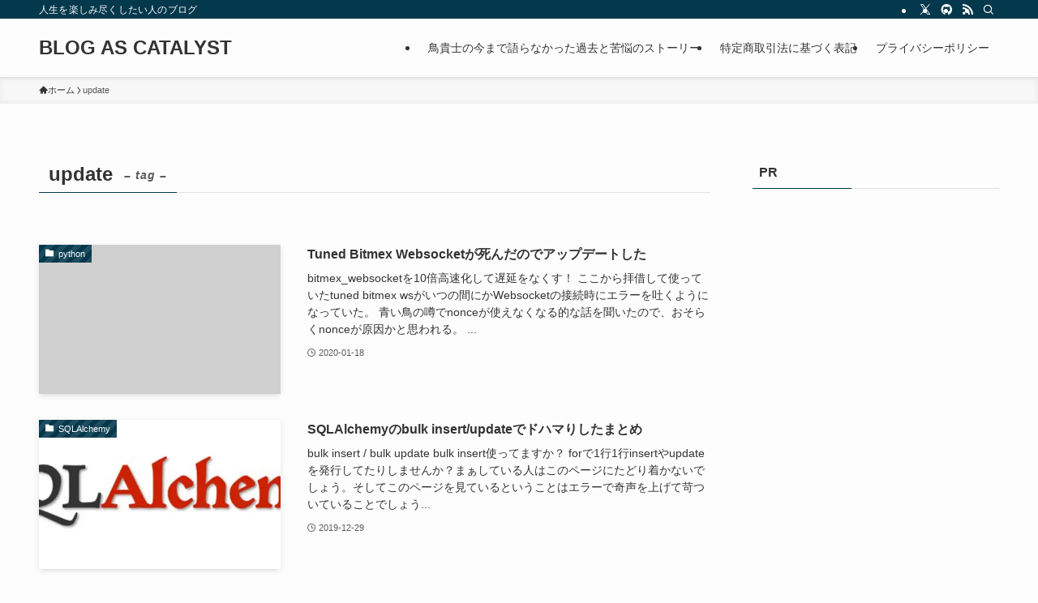

--- FILE ---
content_type: text/html; charset=utf-8
request_url: https://www.google.com/recaptcha/api2/aframe
body_size: 269
content:
<!DOCTYPE HTML><html><head><meta http-equiv="content-type" content="text/html; charset=UTF-8"></head><body><script nonce="VpL-ktnR4BvVZVN4VfxbCw">/** Anti-fraud and anti-abuse applications only. See google.com/recaptcha */ try{var clients={'sodar':'https://pagead2.googlesyndication.com/pagead/sodar?'};window.addEventListener("message",function(a){try{if(a.source===window.parent){var b=JSON.parse(a.data);var c=clients[b['id']];if(c){var d=document.createElement('img');d.src=c+b['params']+'&rc='+(localStorage.getItem("rc::a")?sessionStorage.getItem("rc::b"):"");window.document.body.appendChild(d);sessionStorage.setItem("rc::e",parseInt(sessionStorage.getItem("rc::e")||0)+1);localStorage.setItem("rc::h",'1769088650520');}}}catch(b){}});window.parent.postMessage("_grecaptcha_ready", "*");}catch(b){}</script></body></html>